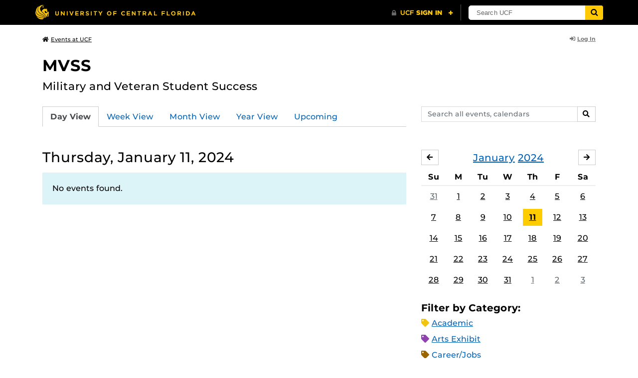

--- FILE ---
content_type: text/html; charset=UTF-8
request_url: https://events.ucf.edu/calendar/344/mvss/2024/1/11/
body_size: 27502
content:
<!DOCTYPE html>
<html lang="en-US"> <head> <title>MVSS | University of Central Florida Events | Thursday, January 11, 2024</title> <meta content="IE=edge,chrome=1" http-equiv="X-UA-Compatible" /> <meta charset="utf-8"> <meta name="viewport" content="width=device-width, initial-scale=1"> <meta name="description" content="Military and Veteran Student Success | MVSS at the University of Central Florida | UCF Events"> <meta name="application-name" content="UCF Events"> <meta name="geo.region" content="US-FL" /> <meta name="geo.placename" content="Orlando" /> <meta name="geo.position" content="28.602428;-81.20006" /> <meta name="ICBM" content="28.602428, -81.20006" /> <meta name="date" content="2026-01-14T05:26:47.934409" schema="W3CDTF"> <meta name="search_date" content="2026-01-14T05:26:47.934429" schema="W3CDTF"> <meta name="og:title" content="MVSS | UCF Events | Thursday, January 11, 2024"> <meta name="og:type" content="website"> <meta name="og:url" content="https://events.ucf.edu/calendar/344/mvss/2024/1/11/"> <meta name="og:site_name" content="UCF Events"> <meta name="og:description" content="Military and Veteran Student Success | MVSS at the University of Central Florida | UCF Events"> <link rel="alternate" type="application/rss+xml" title="RSS Feed" href="https://events.ucf.edu/calendar/344/mvss/2024/1/11/feed.rss" />
<link rel="alternate" type="application/json" title="JSON Feed" href="https://events.ucf.edu/calendar/344/mvss/2024/1/11/feed.json" />
<link rel="alternate" type="application/xml" title="XML Feed" href="https://events.ucf.edu/calendar/344/mvss/2024/1/11/feed.xml" />
<link rel="alternate" type="text/calendar" title="ICS Feed" href="https://events.ucf.edu/calendar/344/mvss/2024/1/11/feed.ics" /> <meta name="google-site-verification" content="8hYa3fslnyoRE8vg6COo48-GCMdi5Kd-1qFpQTTXSIw" /> <script> var HTTPHOST = 'events.ucf.edu'; var EARLIEST_VALID_DATE = '01/01/2009'; var LATEST_VALID_DATE = '12/31/2028'; </script> <!-- Google tag (gtag.js) --> <script async src="https://www.googletagmanager.com/gtag/js?id=G-YJ2LQ7CMQX"></script> <script> window.dataLayer = window.dataLayer || []; function gtag(){dataLayer.push(arguments);} gtag('js', new Date()); gtag('config', 'G-EXRB0BS0QE'); </script> <link rel="canonical" href="https://events.ucf.edu/calendar/344/mvss/2024/1/11/" /> <link rel="shortcut icon" href="/events/static/img/favicon.ico?v=v2.6.4" /> <link href="/events/static/css/style.min.css?v=v2.6.4" rel="stylesheet" media="all" /> <style type="text/css"> ul.event-list li.academic { border-left-color: #f1c40f; } .event-meta-category.academic span, .category-text.academic, .category-text.academic i { color: #f1c40f; } .category-label.academic { background-color: #f1c40f; } ul.event-list li.arts-exhibit { border-left-color: #8e44ad; } .event-meta-category.arts-exhibit span, .category-text.arts-exhibit, .category-text.arts-exhibit i { color: #8e44ad; } .category-label.arts-exhibit { background-color: #8e44ad; } ul.event-list li.careerjobs { border-left-color: #996600; } .event-meta-category.careerjobs span, .category-text.careerjobs, .category-text.careerjobs i { color: #996600; } .category-label.careerjobs { background-color: #996600; } ul.event-list li.concertperformance { border-left-color: #660066; } .event-meta-category.concertperformance span, .category-text.concertperformance, .category-text.concertperformance i { color: #660066; } .category-label.concertperformance { background-color: #660066; } ul.event-list li.entertainment { border-left-color: #d35400; } .event-meta-category.entertainment span, .category-text.entertainment, .category-text.entertainment i { color: #d35400; } .category-label.entertainment { background-color: #d35400; } ul.event-list li.health-well-being { border-left-color: #006600; } .event-meta-category.health-well-being span, .category-text.health-well-being, .category-text.health-well-being i { color: #006600; } .category-label.health-well-being { background-color: #006600; } ul.event-list li.holiday { border-left-color: #bdc3c7; } .event-meta-category.holiday span, .category-text.holiday, .category-text.holiday i { color: #bdc3c7; } .category-label.holiday { background-color: #bdc3c7; } ul.event-list li.meeting { border-left-color: #555555; } .event-meta-category.meeting span, .category-text.meeting, .category-text.meeting i { color: #555555; } .category-label.meeting { background-color: #555555; } ul.event-list li.open-forum { border-left-color: #CC9900; } .event-meta-category.open-forum span, .category-text.open-forum, .category-text.open-forum i { color: #CC9900; } .category-label.open-forum { background-color: #CC9900; } ul.event-list li.recreation-exercise { border-left-color: #2EB82E; } .event-meta-category.recreation-exercise span, .category-text.recreation-exercise, .category-text.recreation-exercise i { color: #2EB82E; } .category-label.recreation-exercise { background-color: #2EB82E; } ul.event-list li.servicevolunteer { border-left-color: #006666; } .event-meta-category.servicevolunteer span, .category-text.servicevolunteer, .category-text.servicevolunteer i { color: #006666; } .category-label.servicevolunteer { background-color: #006666; } ul.event-list li.social-event { border-left-color: #FF9933; } .event-meta-category.social-event span, .category-text.social-event, .category-text.social-event i { color: #FF9933; } .category-label.social-event { background-color: #FF9933; } ul.event-list li.speakerlectureseminar { border-left-color: #000077; } .event-meta-category.speakerlectureseminar span, .category-text.speakerlectureseminar, .category-text.speakerlectureseminar i { color: #000077; } .category-label.speakerlectureseminar { background-color: #000077; } ul.event-list li.sports { border-left-color: #000000; } .event-meta-category.sports span, .category-text.sports, .category-text.sports i { color: #000000; } .category-label.sports { background-color: #000000; } ul.event-list li.thesis-and-dissertation { border-left-color: #5da9c9; } .event-meta-category.thesis-and-dissertation span, .category-text.thesis-and-dissertation, .category-text.thesis-and-dissertation i { color: #5da9c9; } .category-label.thesis-and-dissertation { background-color: #5da9c9; } ul.event-list li.touropen-houseinformation-session { border-left-color: #1abc9c; } .event-meta-category.touropen-houseinformation-session span, .category-text.touropen-houseinformation-session, .category-text.touropen-houseinformation-session i { color: #1abc9c; } .category-label.touropen-houseinformation-session { background-color: #1abc9c; } ul.event-list li.uncategorizedother { border-left-color: #B80000; } .event-meta-category.uncategorizedother span, .category-text.uncategorizedother, .category-text.uncategorizedother i { color: #B80000; } .category-label.uncategorizedother { background-color: #B80000; } ul.event-list li.workshopconference { border-left-color: #663300; } .event-meta-category.workshopconference span, .category-text.workshopconference, .category-text.workshopconference i { color: #663300; } .category-label.workshopconference { background-color: #663300; } </style> </head> <div id="ucfhb" style="min-height: 50px; background-color: #000;"></div> <body>  
<header class="container my-3 mb-md-2"> <div class="row"> <div class="col"> <a href="/" class="small text-secondary"> <span class="fa fa-home pr-1" aria-hidden="true"></span>Events at UCF </a> </div> 
<div class="col-4"> <div class="login d-flex align-items-center justify-content-end h-100"> <a class="small font-weight-bold text-default-aw" href="/manager/"> <span class="fa fa-sign-in-alt pr-1" aria-hidden="true"></span>Log In </a> </div>
</div>  </div>
</header>
 <!-- Content --> <section id="calendar-base" class="container mt-4 "> <div class="row" id="page-title-wrap"> <div class="col"> <h1 class="h2 mb-2"> <a class="text-secondary text-decoration-none" href="/calendar/344/mvss/">MVSS</a> </h1> </div> <div class="col-lg-4 edit-options d-none mb-3 mb-lg-0 text-lg-right"> <div class="dropdown d-inline-block mr-3" id="edit-calendar-manage"> <a class="dropdown-toggle small font-weight-bold text-default-aw" href="/manager/calendar/344" role="button" id="manageDropDown" data-toggle="dropdown" aria-haspopup="true" aria-expanded="false"> <span class="fa fa-pencil-alt pr-1" aria-hidden="true"></span>Manage </a> <div class="dropdown-menu" aria-labelledby="manageDropDown"> <div class="dropdown-header font-weight-bold text-uppercase">Edit Events</div> <a class="dropdown-item" href="/manager/calendar/344"> <span class="fa fa-tachometer-alt fa-fw mr-1" aria-hidden="true"></span>Manager View </a> <div class="dropdown-divider"></div> <div class="dropdown-header font-weight-bold text-uppercase">Edit Calendar</div> <a class="dropdown-item" href="/manager/calendar/344/update/users"> <span class="fa fa-users fa-fw mr-1" aria-hidden="true"></span>Users &amp; Permissions </a> <a class="dropdown-item" href="/manager/calendar/344/update"> <span class="fa fa-info-circle fa-fw mr-1" aria-hidden="true"></span>Calendar Info </a> <a class="dropdown-item" href="/manager/calendar/344/update/subscriptions"> <span class="fa fa-share fa-fw mr-1" aria-hidden="true"></span>Subscriptions </a> </div> </div> <a class="object-modify small font-weight-bold text-default-aw d-none" id="edit-calendar-subscribe" href="/manager/calendar/subscribe-to/344"> <span class="fa fa-share pr-1" aria-hidden="true"></span>Subscribe to Calendar </a> </div> </div> <div class="row"> <div class="col-12"> <p class="lead mb-4"> Military and Veteran Student Success </p> </div> </div> <div class="row mb-4"> <div class="col-sm-8 col-lg-4 flex-sm-last mb-3"> <form class="form-search" method="GET" action="/search/"> <div class="form-group d-flex"> <label class="sr-only" for="q">Search events, calendars</label> <input type="text" class="form-control form-control-sm search-query" id="q" name="q" placeholder="Search all events, calendars" /> <span class="input-group-btn"> <button type="submit" class="btn btn-default btn-sm"><span class="sr-only">Search</span><span class="fa fa-search" aria-hidden="true"></span></button> </span> </div>
</form> </div> <div class="col"> <ul class="nav nav-tabs hidden-md-down"> <li class="nav-item"> <a class="nav-link active" href="/calendar/344/mvss/">Day View</a> </li> <li class="nav-item"> <a class="nav-link" href="/calendar/344/mvss/this-week/">Week View</a> </li> <li class="nav-item"> <a class="nav-link" href="/calendar/344/mvss/this-month/">Month View</a> </li> <li class="nav-item"> <a class="nav-link" href="/calendar/344/mvss/this-year/">Year View</a> </li> <li class="nav-item"> <a class="nav-link" href="/calendar/344/mvss/upcoming/">Upcoming</a> </li> </ul> <div class="dropdown hidden-lg-up mb-3"> <button class="btn btn-default btn-sm dropdown-toggle" type="button" id="calendarViewsDropdownMenuButton" data-toggle="dropdown" aria-haspopup="true" aria-expanded="false"> View By... </button> <div class="dropdown-menu" aria-labelledby="calendarViewsDropdownMenuButton"> <a class="dropdown-item active" href="/calendar/344/mvss/">Day View</a> <a class="dropdown-item" href="/calendar/344/mvss/this-week/">Week View</a> <a class="dropdown-item" href="/calendar/344/mvss/this-month/">Month View</a> <a class="dropdown-item" href="/calendar/344/mvss/this-year/">Year View</a> <a class="dropdown-item" href="/calendar/344/mvss/upcoming/">Upcoming</a> </div> </div> </div>
</div> <div class="row"> <div class="col-lg-8" id="calendar-events-day"> <h2 class="h3 font-weight-normal mb-3">Thursday, January 11, 2024</h2> <div class="alert alert-info"> No events found. </div> </div> <aside class="col-lg-4" id="calendar-events-sidebar"> <div id="sidebar-minical" class="calendar-slider mb-4" data-calendar-slug="mvss" data-view="frontend" data-year="2024" data-month="1"> <div class="pager row justify-content-between align-items-center mb-2 active"> <div class="item col-sm-auto col text-center"> <h3 class="h5 font-weight-normal mb-0"> <a href="https://events.ucf.edu/calendar/344/mvss/2024/1/">January</a> <a href="https://events.ucf.edu/calendar/344/mvss/2024/">2024</a> </h3> </div> <div class="col-sm-auto col text-left previous flex-first"> <a rel="nofollow" class="btn btn-default btn-sm left" data-ajax-link="/calendar-widget/frontend/calendar/344/mvss/small/2023/12/" href="https://events.ucf.edu/calendar/344/mvss/2023/12/"> <span class="fa fa-arrow-left" aria-hidden="true"></span><span class="sr-only">December</span> </a> </div> <div class="col-sm-auto col text-right next"> <a rel="nofollow" class="btn btn-default btn-sm right" data-ajax-link="/calendar-widget/frontend/calendar/344/mvss/small/2024/2/" href="https://events.ucf.edu/calendar/344/mvss/2024/2/"> <span class="fa fa-arrow-right" aria-hidden="true"></span><span class="sr-only">February</span> </a> </div> </div> <div class="item"> <table class="table table-sm"> <thead> <tr> <th class="text-center">Su</th> <th class="text-center">M</th> <th class="text-center">Tu</th> <th class="text-center">W</th> <th class="text-center">Th</th> <th class="text-center">F</th> <th class="text-center">Sa</th> </tr> </thead> <tbody class="text-center"> <tr class="week"> <td class="border-0 day"> <a class="d-block text-muted" href="https://events.ucf.edu/calendar/344/mvss/2023/12/31/"> 31 </a> </td> <td class="border-0 day"> <a class="d-block " href="https://events.ucf.edu/calendar/344/mvss/2024/1/1/"> 1 </a> </td> <td class="border-0 day"> <a class="d-block " href="https://events.ucf.edu/calendar/344/mvss/2024/1/2/"> 2 </a> </td> <td class="border-0 day"> <a class="d-block " href="https://events.ucf.edu/calendar/344/mvss/2024/1/3/"> 3 </a> </td> <td class="border-0 day"> <a class="d-block " href="https://events.ucf.edu/calendar/344/mvss/2024/1/4/"> 4 </a> </td> <td class="border-0 day"> <a class="d-block " href="https://events.ucf.edu/calendar/344/mvss/2024/1/5/"> 5 </a> </td> <td class="border-0 day"> <a class="d-block " href="https://events.ucf.edu/calendar/344/mvss/2024/1/6/"> 6 </a> </td> </tr> <tr class="week"> <td class="border-0 day"> <a class="d-block " href="https://events.ucf.edu/calendar/344/mvss/2024/1/7/"> 7 </a> </td> <td class="border-0 day"> <a class="d-block " href="https://events.ucf.edu/calendar/344/mvss/2024/1/8/"> 8 </a> </td> <td class="border-0 day"> <a class="d-block " href="https://events.ucf.edu/calendar/344/mvss/2024/1/9/"> 9 </a> </td> <td class="border-0 day"> <a class="d-block " href="https://events.ucf.edu/calendar/344/mvss/2024/1/10/"> 10 </a> </td> <td class="border-0 day active"> <a class="d-block " href="https://events.ucf.edu/calendar/344/mvss/2024/1/11/"> 11 </a> </td> <td class="border-0 day"> <a class="d-block " href="https://events.ucf.edu/calendar/344/mvss/2024/1/12/"> 12 </a> </td> <td class="border-0 day"> <a class="d-block " href="https://events.ucf.edu/calendar/344/mvss/2024/1/13/"> 13 </a> </td> </tr> <tr class="week"> <td class="border-0 day"> <a class="d-block " href="https://events.ucf.edu/calendar/344/mvss/2024/1/14/"> 14 </a> </td> <td class="border-0 day"> <a class="d-block " href="https://events.ucf.edu/calendar/344/mvss/2024/1/15/"> 15 </a> </td> <td class="border-0 day"> <a class="d-block " href="https://events.ucf.edu/calendar/344/mvss/2024/1/16/"> 16 </a> </td> <td class="border-0 day"> <a class="d-block " href="https://events.ucf.edu/calendar/344/mvss/2024/1/17/"> 17 </a> </td> <td class="border-0 day"> <a class="d-block " href="https://events.ucf.edu/calendar/344/mvss/2024/1/18/"> 18 </a> </td> <td class="border-0 day"> <a class="d-block " href="https://events.ucf.edu/calendar/344/mvss/2024/1/19/"> 19 </a> </td> <td class="border-0 day"> <a class="d-block " href="https://events.ucf.edu/calendar/344/mvss/2024/1/20/"> 20 </a> </td> </tr> <tr class="week"> <td class="border-0 day"> <a class="d-block " href="https://events.ucf.edu/calendar/344/mvss/2024/1/21/"> 21 </a> </td> <td class="border-0 day"> <a class="d-block " href="https://events.ucf.edu/calendar/344/mvss/2024/1/22/"> 22 </a> </td> <td class="border-0 day"> <a class="d-block " href="https://events.ucf.edu/calendar/344/mvss/2024/1/23/"> 23 </a> </td> <td class="border-0 day"> <a class="d-block " href="https://events.ucf.edu/calendar/344/mvss/2024/1/24/"> 24 </a> </td> <td class="border-0 day"> <a class="d-block " href="https://events.ucf.edu/calendar/344/mvss/2024/1/25/"> 25 </a> </td> <td class="border-0 day"> <a class="d-block " href="https://events.ucf.edu/calendar/344/mvss/2024/1/26/"> 26 </a> </td> <td class="border-0 day"> <a class="d-block " href="https://events.ucf.edu/calendar/344/mvss/2024/1/27/"> 27 </a> </td> </tr> <tr class="week"> <td class="border-0 day"> <a class="d-block " href="https://events.ucf.edu/calendar/344/mvss/2024/1/28/"> 28 </a> </td> <td class="border-0 day"> <a class="d-block " href="https://events.ucf.edu/calendar/344/mvss/2024/1/29/"> 29 </a> </td> <td class="border-0 day"> <a class="d-block " href="https://events.ucf.edu/calendar/344/mvss/2024/1/30/"> 30 </a> </td> <td class="border-0 day"> <a class="d-block " href="https://events.ucf.edu/calendar/344/mvss/2024/1/31/"> 31 </a> </td> <td class="border-0 day"> <a class="d-block text-muted" href="https://events.ucf.edu/calendar/344/mvss/2024/2/1/"> 1 </a> </td> <td class="border-0 day"> <a class="d-block text-muted" href="https://events.ucf.edu/calendar/344/mvss/2024/2/2/"> 2 </a> </td> <td class="border-0 day"> <a class="d-block text-muted" href="https://events.ucf.edu/calendar/344/mvss/2024/2/3/"> 3 </a> </td> </tr> </tbody> </table> </div> </div> <h3 class="h5">Filter by Category:</h3> <ul class="list-unstyled mb-4"> <li class="category-text academic mb-2"> <span class="fa fa-tag" aria-hidden="true"></span> <a href="/calendar/344/mvss/category/1/academic/">Academic</a>
 </li> <li class="category-text arts-exhibit mb-2"> <span class="fa fa-tag" aria-hidden="true"></span> <a href="/calendar/344/mvss/category/2/arts-exhibit/">Arts Exhibit</a>
 </li> <li class="category-text careerjobs mb-2"> <span class="fa fa-tag" aria-hidden="true"></span> <a href="/calendar/344/mvss/category/5/careerjobs/">Career/Jobs</a>
 </li> <li class="category-text concertperformance mb-2"> <span class="fa fa-tag" aria-hidden="true"></span> <a href="/calendar/344/mvss/category/18/concertperformance/">Concert/Performance</a>
 </li> <li class="category-text entertainment mb-2"> <span class="fa fa-tag" aria-hidden="true"></span> <a href="/calendar/344/mvss/category/13/entertainment/">Entertainment</a>
 </li> <li class="category-text health-well-being mb-2"> <span class="fa fa-tag" aria-hidden="true"></span> <a href="/calendar/344/mvss/category/30/health-well-being/">Health &amp; Well-being</a>
 </li> <li class="category-text holiday mb-2"> <span class="fa fa-tag" aria-hidden="true"></span> <a href="/calendar/344/mvss/category/14/holiday/">Holiday</a>
 </li> <li class="category-text meeting mb-2"> <span class="fa fa-tag" aria-hidden="true"></span> <a href="/calendar/344/mvss/category/16/meeting/">Meeting</a>
 </li> <li class="category-text open-forum mb-2"> <span class="fa fa-tag" aria-hidden="true"></span> <a href="/calendar/344/mvss/category/32/open-forum/">Open Forum</a>
 </li> <li class="category-text recreation-exercise mb-2"> <span class="fa fa-tag" aria-hidden="true"></span> <a href="/calendar/344/mvss/category/31/recreation-exercise/">Recreation &amp; Exercise</a>
 </li> <li class="category-text servicevolunteer mb-2"> <span class="fa fa-tag" aria-hidden="true"></span> <a href="/calendar/344/mvss/category/24/servicevolunteer/">Service/Volunteer</a>
 </li> <li class="category-text social-event mb-2"> <span class="fa fa-tag" aria-hidden="true"></span> <a href="/calendar/344/mvss/category/25/social-event/">Social Event</a>
 </li> <li class="category-text speakerlectureseminar mb-2"> <span class="fa fa-tag" aria-hidden="true"></span> <a href="/calendar/344/mvss/category/23/speakerlectureseminar/">Speaker/Lecture/Seminar</a>
 </li> <li class="category-text sports mb-2"> <span class="fa fa-tag" aria-hidden="true"></span> <a href="/calendar/344/mvss/category/27/sports/">Sports</a>
 </li> <li class="category-text thesis-and-dissertation mb-2"> <span class="fa fa-tag" aria-hidden="true"></span> <a href="/calendar/344/mvss/category/33/thesis-and-dissertation/">Thesis and Dissertation</a>
 </li> <li class="category-text touropen-houseinformation-session mb-2"> <span class="fa fa-tag" aria-hidden="true"></span> <a href="/calendar/344/mvss/category/28/touropen-houseinformation-session/">Tour/Open House/Information Session</a>
 </li> <li class="category-text uncategorizedother mb-2"> <span class="fa fa-tag" aria-hidden="true"></span> <a href="/calendar/344/mvss/category/21/uncategorizedother/">Uncategorized/Other</a>
 </li> <li class="category-text workshopconference mb-2"> <span class="fa fa-tag" aria-hidden="true"></span> <a href="/calendar/344/mvss/category/29/workshopconference/">Workshop/Conference</a>
 </li> </ul> <div class="d-flex align-items-center"> <h3 class="h5 mb-0 mr-2">Feeds:</h3> <div class="feeds-list d-flex"> <a href="https://events.ucf.edu/calendar/344/mvss/2024/1/11/feed.ics" class="ical" data-toggle="tooltip" data-placement="bottom" title="Apple iCal Feed (ICS)"> Apple iCal Feed (ICS) </a> <a href="https://events.ucf.edu/calendar/344/mvss/2024/1/11/feed.ics" class="outlook" data-toggle="tooltip" data-placement="bottom" title="Microsoft Outlook Feed (ICS)"> Microsoft Outlook Feed (ICS) </a> <a href="https://events.ucf.edu/calendar/344/mvss/2024/1/11/feed.rss" class="rss" data-toggle="tooltip" data-placement="bottom" title="RSS Feed"> RSS Feed </a> <a href="https://events.ucf.edu/calendar/344/mvss/2024/1/11/feed.xml" class="xml" data-toggle="tooltip" data-placement="bottom" title="XML Feed"> XML Feed </a> <a href="https://events.ucf.edu/calendar/344/mvss/2024/1/11/feed.json" class="json" data-toggle="tooltip" data-placement="bottom" title="JSON Feed"> JSON Feed </a>
</div> </div> </aside>
</div> </section> <!-- Generic Modal for Object Modification --> <div class="modal fade" id="object-modify-modal" tabindex="-1" role="dialog" aria-labelledby="object-modify-modal-label" aria-hidden="true"> <div class="modal-dialog"> <div class="modal-content"> <div class="modal-header"> <h2 class="modal-title h4" id="object-modify-modal-label"></h2> <button type="button" class="close" data-dismiss="modal" aria-label="Close"> <span class="fa fa-times" aria-hidden="true"></span> </button> </div> <form action="" method="post" id="object-modify"> <div class="modal-body"> </div> <div class="modal-footer"> </div> </form> </div> </div> </div> <footer class="container mb-4"> <hr class="mt-4 mt-md-5 mb-4"> <div class="row"> <div class="col-md-8 mb-3 mb-md-0"> &copy; University of Central Florida </div> <div class="col-md-4"> <ul class="nav flex-column"> <li class="nav-item"> <a class="nav-link" target="_blank" href="https://www.ucf.edu/announcements/">UCF Announcements</a> </li> <li class="nav-item"> <a class="nav-link" href="/help/">Help &amp; Documentation</a> </li> <li class="nav-item"> <a class="nav-link" href="mailto:webcom@ucf.edu">Contact</a> </li> </ul> </div> </div> </footer> <script src="https://code.jquery.com/jquery-3.5.1.min.js" integrity="sha256-9/aliU8dGd2tb6OSsuzixeV4y/faTqgFtohetphbbj0=" crossorigin="anonymous"></script> <script src="https://cdnjs.cloudflare.com/ajax/libs/tether/1.4.3/js/tether.min.js" integrity="sha256-mIiWebTG82x+OcV3vUA49ffGDIAJ53uC9jflw5/+REs=" crossorigin="anonymous"></script> <script src="/events/static/js/script.min.js?v=v2.6.4" type="text/javascript" charset="utf-8"></script> <script type="text/javascript" id="ucfhb-script" src="//universityheader.ucf.edu/bar/js/university-header.js?use-1200-breakpoint=1" async></script> <script src="/events/static/js/script-frontend.min.js?v=v2.6.4" type="text/javascript" charset="utf-8"></script> <script type="text/javascript" charset="utf-8">
var user_editable_calendars = [
];
var is_superuser = parseInt(0); // Show Manage Calendar button only for admins, owners or superusers
if ( (user_editable_calendars.length && user_editable_calendars.indexOf(344) > -1) || is_superuser == 1
) { $('#page-title-wrap .edit-options').removeClass('d-none'); $('#edit-calendar-manage').removeClass('d-none');
} // Show subscription button if user is viewing a calendar they don't have edit access to,
// or if the user has at least 2 editable calendars
if ( (user_editable_calendars.length > 0 && user_editable_calendars.indexOf(344) == -1) || (user_editable_calendars.length > 1)
) { $('#page-title-wrap .edit-options').removeClass('d-none'); $('#edit-calendar-subscribe').removeClass('d-none');
}
</script> </body>
</html>
